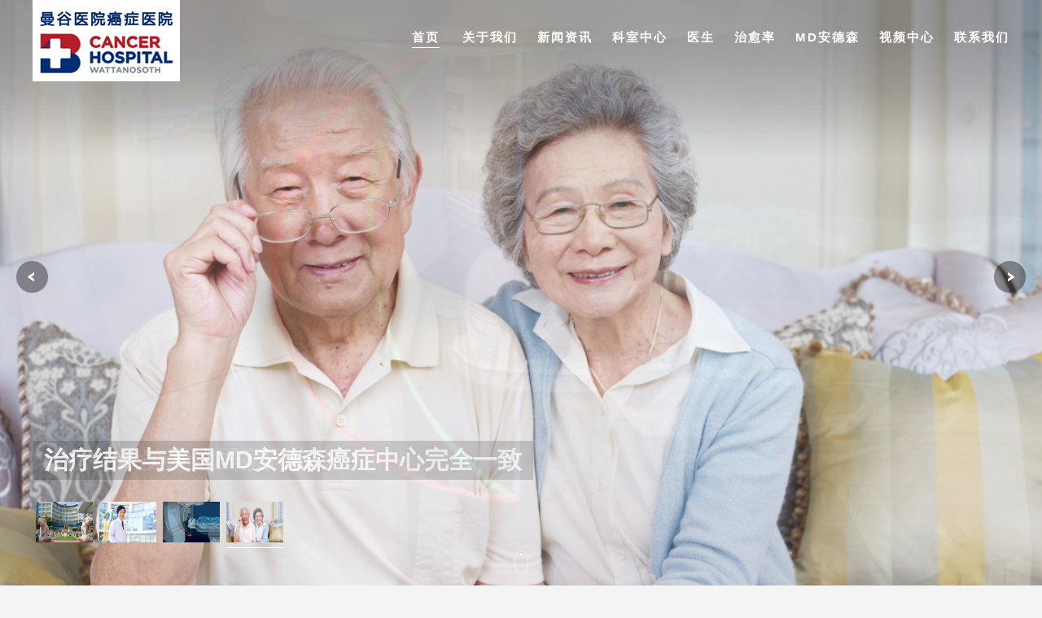

--- FILE ---
content_type: text/html
request_url: http://bangkokcancerhospital.cn/
body_size: 13321
content:
<!DOCTYPE html>
<html lang="zh-cn">
<head>
<meta charset="utf-8">
<meta content="telephone=no" name="format-detection" />
<meta content="email=no" name="format-detection" />
<meta name="apple-mobile-web-app-capable" content="yes" />
<meta name="viewport" content="width=device-width, initial-scale=1.0, minimum-scale=1.0, maximum-scale=1.0, user-scalable=no" />
<title>出国看病_海外就医_乳腺癌|宫颈癌|肺癌的早期症状-泰国曼谷医院癌症中心</title>
<meta name="description" content="泰国曼谷医院是泰国首都曼谷的医疗中心,目前在癌症,心脏,试管婴儿,康复等众多领域世界领先,泰国曼谷医院的癌症中心率先采用国际公认的癌症治疗保护防治法,专家团队为病人提供全方面医疗服务:预防,诊断,治疗,效果评估,潜在并发症的应对,情感支持,营养支持,疼痛管理,密切跟踪病情变化." />
<meta name="keywords" content="乳腺癌的早期症状,宫颈癌的早期症状,肺癌的早期症状,海外就医,出国看病,曼谷医院,癌症" />
<link rel="stylesheet" href="/skin/css/style.css">
<style type="text/css">
.sub-menu li a:hover, .category li.on a, .page_on a, a.btn_2:before, .formBtn button:hover, a.pic_btn:hover {
	background-color: #ef3f3c;
}
.section_title_1 span, .section_title_2 span, .time, .news_box_samll a:hover, .pic_box:hover p, .footer a:hover {
	color: #ef3f3c;
}
.form input:focus, .form textarea:focus {
	border-color: #ef3f3c;
}
.header:after, .slider_sub {
	background-color: #372f2c;
}
body {
	background-image: url(/skin/images/bg.jpg);
}
</style>
<script src="/skin/js/jquery1.7.js"></script>
<script src="/skin/js/responsiveslides.min.js"></script>
<script src="/skin/js/main.js"></script>
</head>

<body>
<div class="header">
  <div class="nav">
    <div class="logo"> <a href="/"><img src="/skin/images/logo.png"></a> </div>
    <div class="nav_icon"></div>
    <ul>
      <div class="side_close"></div>
      <li  class='on' ><a href="/">首页</a> </li>
      <li class=''><a href="/about/">关于我们</a>
        <ul class="sub-menu">
          
          <li><a href="/about/">医院介绍</a></li>
          
          <li><a href="/about/gk/">医院概况</a></li>
          
          <li><a href="/about/honorary/">资质和荣誉</a></li>
          
        </ul>
      </li><li class=''><a href="/news/">新闻资讯</a>
        <ul class="sub-menu">
          
        </ul>
      </li><li class=''><a href="/ks/">科室中心</a>
        <ul class="sub-menu">
          
          <li><a href="/ks/">癌症早期筛查中心</a></li>
          
          <li><a href="/ks/k2/">乳房疾病中心</a></li>
          
          <li><a href="/ks/k3/">放射治疗中心</a></li>
          
          <li><a href="/ks/PET_CTsaomiaozhongxin/">PET/CT扫描中心</a></li>
          
          <li><a href="/ks/k12/">介入放射学门诊</a></li>
          
          <li><a href="/ks/k11/">核医学门诊</a></li>
          
          <li><a href="/ks/k8/">化疗护理中心</a></li>
          
          <li><a href="/ks/k6/">血液与骨髓干细胞移植中心</a></li>
          
          <li><a href="/ks/k5/">外科肿瘤学中心</a></li>
          
          <li><a href="/ks/k4/">肿瘤影像中心</a></li>
          
          <li><a href="/ks/yixuezhongliuzhongxin/">医学肿瘤中心</a></li>
          
        </ul>
      </li><li class=''><a href="/doctors/">医生</a>
        <ul class="sub-menu">
          
        </ul>
      </li><li class=''><a href="/zyl/">治愈率</a>
        <ul class="sub-menu">
          
        </ul>
      </li><li class=''><a href="/mdads/">MD安德森</a>
        <ul class="sub-menu">
          
        </ul>
      </li><li class=''><a href="/video/">视频中心</a>
        <ul class="sub-menu">
          
        </ul>
      </li><li class=''><a href="/contact/">联系我们</a>
        <ul class="sub-menu">
          
        </ul>
      </li>
    </ul>
  </div>
</div>

<div class="slider_main"> 
  <!-- Slideshow-->
  <ul class="rslides" id="slider">
    <li> <a href="#">
      <p class="caption">泰国曼谷医院癌症医院</p>
      </a>
      <div class="slider_img" style="background-image: url(/uploads/190306/1-1Z306111P2308.jpg)"></div>
    </li><li> <a href="#">
      <p class="caption">泰国国家癌症基金会主席，曼谷医院癌症医院院长Thiravud Khuhaprema</p>
      </a>
      <div class="slider_img" style="background-image: url(/uploads/190306/1-1Z306111T45O.jpg)"></div>
    </li><li> <a href="#">
      <p class="caption">设备与欧美发达国家同步</p>
      </a>
      <div class="slider_img" style="background-image: url(/uploads/190306/1-1Z30611192G49.jpg)"></div>
    </li><li> <a href="#">
      <p class="caption">治疗结果与美国MD安德森癌症中心完全一致</p>
      </a>
      <div class="slider_img" style="background-image: url(/uploads/190306/1-4.jpg)"></div>
    </li>
  </ul>
  <!-- Slideshow_thumb -->
  <ul id="slider-pager">
    <li><a href="#"><img src="/uploads/190306/1-1Z306111P2308.jpg" width="70" height="50"></a></li><li><a href="#"><img src="/uploads/190306/1-1Z306111T45O.jpg" width="70" height="50"></a></li><li><a href="#"><img src="/uploads/190306/1-1Z30611192G49.jpg" width="70" height="50"></a></li><li><a href="#"><img src="/uploads/190306/1-4.jpg" width="70" height="50"></a></li>
  </ul>
  <div class="icon_down"></div>
  <div class="mouse"></div>
</div>
<div class="content">
  <div class="section"> <div class="section_title_1">
      <h5>我们的服务</h5>
      <div class="setting">
        <p><span></span></p>
      </div>
    </div>
    <div class="service_box"><a href="/sv/18.html"><img src="/uploads/191023/1-191023144009448.jpg"></a>
      <div>
        <h4><a href="/sv/18.html">我们的患者</a></h4>
        <p></p>
      </div>
    </div><div class="service_box"><a href="/sv/19.html"><img src="/uploads/191023/1-191023143RAI.jpg"></a>
      <div>
        <h4><a href="/sv/19.html">我们的伙伴</a></h4>
        <p></p>
      </div>
    </div><div class="service_box"><a href="/sv/20.html"><img src="/uploads/191023/1-191023143FI63.jpg"></a>
      <div>
        <h4><a href="/sv/20.html">我们的服务</a></h4>
        <p></p>
      </div>
    </div><div class="service_box"><a href="/sv/21.html"><img src="/uploads/191023/1-19102314351K38.jpg"></a>
      <div>
        <h4><a href="/sv/21.html">我们的医生</a></h4>
        <p></p>
      </div>
    </div><div class="service_box"><a href="/sv/22.html"><img src="/uploads/191023/1-191023144302529.jpg"></a>
      <div>
        <h4><a href="/sv/22.html">我们的设备</a></h4>
        <p></p>
      </div>
    </div><div class="service_box"><a href="/sv/23.html"><img src="/uploads/191023/1-191023144150307.jpg"></a>
      <div>
        <h4><a href="/sv/23.html">我们的治愈率</a></h4>
        <p></p>
      </div>
    </div>
  
  <!-- 关于 --> 
  <div class="section2">
    <div class="section_title_2">
      <p>
      <p>泰国曼谷医院在中国设立服务中心——尚泰康民，欲借助曼谷医院与世界接轨的高端医疗优势进入中国，为中国有需要的高端人群开启赴泰使用顶级医疗旅游服务的绿色通道。</p>
      </p>
      <div class="setting">
        <p><span>尚泰康民健康民众</span></p>
      </div>
      <h5>曼谷医院癌症医院</h5>
    </div>
    <div class="textandpic"> <img src="/uploads/190306/1-1Z306121113105.jpg"> <a class="pic_btn" href="/about/">查看详细</a> </div>
  </div> 
  <!-- 画廊 -->
  <div class="section nofdj"><div class="section_title_1">
      <h5>设备展示</h5>
      <div class="setting">
        <p><span></span></p>
      </div>
    </div>
    <div class="pic-list"> <div class="pic_box">
        <div class="pic_box_img"> <span></span> <img src="/uploads/191023/1-191023105102515.jpg"><a href="/ss/24.html"></a></div>
        <p><a href="/ss/24.html">EGDE</a></p></div><div class="pic_box">
        <div class="pic_box_img"> <span></span> <img src="/uploads/allimg/191023/1-1910231052200-L.jpg"><a href="/ss/25.html"></a></div>
        <p><a href="/ss/25.html">LINAC</a></p></div><div class="pic_box">
        <div class="pic_box_img"> <span></span> <img src="/uploads/allimg/191023/1-1910231053540-L.jpg"><a href="/ss/26.html"></a></div>
        <p><a href="/ss/26.html">螺旋加速器</a></p></div><div class="pic_box">
        <div class="pic_box_img"> <span></span> <img src="/uploads/allimg/191023/1-1910231055080-L.jpg"><a href="/ss/27.html"></a></div>
        <p><a href="/ss/27.html">PET/CT</a></p></div><div class="pic_box">
        <div class="pic_box_img"> <span></span> <img src="/uploads/allimg/191023/1-1910231055430-L.jpg"><a href="/ss/28.html"></a></div>
        <p><a href="/ss/28.html">VMAT</a></p></div> </div>
    <!-- 列表结束 --> 
  </div>
  <!-- section结束 --> 
  
  <!-- 新闻 -->
  <div class="section"><div class="section_title_1">
      <h5>新闻资讯</h5>
      <div class="setting">
        <p><span></span></p>
      </div>
    </div>
    <div class="news_box_samll"> <a href="/news/2026/0109/524.html"><img src="/uploads/260109/1-26010913191M32.jpg" height="160px"></a>
      <div>
        <div class="time">2026/01/09</div>
        <h4><a href="/news/2026/0109/524.html">曼谷医院何以成为亚洲癌症治疗的领先之</a></h4>
        <p>泰国曼谷医院何以成为亚洲癌症治疗的领先之地？ 当癌症降临，每一个患者和家庭都在追寻更优质的治疗方案。近年来，越来越多的国人将目光投向邻国泰...</p>
      </div>
      <a class="btn_2" href="/news/2026/0109/524.html">继续阅读</a> </div>
<div class="news_box_samll"> <a href="/news/2026/0108/523.html"><img src="/uploads/allimg/260108/1-26010Q500310-L.jpg" height="160px"></a>
      <div>
        <div class="time">2026/01/08</div>
        <h4><a href="/news/2026/0108/523.html">泰国治疗癌症水平如何？</a></h4>
        <p>当癌症来袭，选择合适的治疗方案与医疗机构，成为无数患者和家属心中的重中之重。近年来，随着医疗旅游的兴起，泰国凭借其接轨国际的医疗水平、相...</p>
      </div>
      <a class="btn_2" href="/news/2026/0108/523.html">继续阅读</a> </div>
<div class="news_box_samll"> <a href="/news/2026/0107/522.html"><img src="/uploads/260107/1-26010G50U0P0.jpg" height="160px"></a>
      <div>
        <div class="time">2026/01/07</div>
        <h4><a href="/news/2026/0107/522.html">泰国曼谷医院癌症医院全程守护</a></h4>
        <p>治疗的不只是疾病，更是赋予重获新生的力量与全程守护泰国曼谷医院癌症医院 当癌症二字猝然闯入生命，带来的往往不只是身体的剧痛，更是对未知的恐...</p>
      </div>
      <a class="btn_2" href="/news/2026/0107/522.html">继续阅读</a> </div>
<div class="news_box_samll"> <a href="/news/2025/1126/521.html"><img src="/uploads/allimg/251126/1-2511261359570-L.jpg" height="160px"></a>
      <div>
        <div class="time">2025/11/27</div>
        <h4><a href="/news/2025/1126/521.html">曼谷质子中心即将落户曼谷医院癌症医院</a></h4>
        <p>癌症治疗方案不断发展，以提升治疗效果，使癌症患者恢复良好的生活质量。质子治疗是一种先进的放射技术，能够精准治疗癌症并有效减少副作用。因此...</p>
      </div>
      <a class="btn_2" href="/news/2025/1126/521.html">继续阅读</a> </div>
 </div>
  </div>
</div>
<!-- END --> 
<div class="footer">
  <div class="footer_cell">
    <div class="footer_left">
      <p> <img src="/skin/images/weixin.jpg">  <a href="/about/">关于我们</a>　 <a href="/news/">新闻资讯</a>　 <a href="/ks/">科室中心</a>　 <a href="/doctors/">医生</a>　 <a href="/zyl/">治愈率</a>　 <a href="/mdads/">MD安德森</a>　 <a href="/video/">视频中心</a>　 <a href="/contact/">联系我们</a>　 </p>
    </div>
    <div class="footer_right">
      <div class="follow"> <a href="http://wpa.qq.com/msgrd?v=3&uin=780985004&site=qq&menu=yes" target="_blank"><span class="s-qq"></span></a> <a href="泰国曼谷医院" target="_blank"><span class="s-weibo"></span></a> </div>
      <div>
        <p>Copyright &copy; 2019 泰国曼谷医院癌症中心 版权所有 <a rel="nofollow" href="http://www.beian.miit.gov.cn" target="_blank">吉ICP备17005968号-4</a> </p>
      </div>
    </div>
  </div>
</div>
<!--[if IE 8]>
  <script src="/skin/js/background-size.js"></script>  <script src="/skin/js/selectivizr.js"></script><![endif]--> 
<script type='text/javascript' src='/skin/js/smoothscroll.js'></script> 

  <div class="flink2"><a href="http://www.shangtaikangmin.com" rel="nofollow" target="_blank">尚泰康民—泰国曼谷医院中国服务中心  </a>
    <a href="http://www.bangkokhospital.cn" rel="nofollow" target="_blank">泰国曼谷医院官网</a>
    <a href="http://www.zthaoyun.com" rel="nofollow" target="_blank">泰国曼谷医院试管婴儿中心</a>
    <a href="http://www.ccstim.com" rel="nofollow" target="_blank">泰国曼谷医院控股医院</a></div>
<div class="footlink"><ul>友情链接：</ul></div>
</body>
</html>

--- FILE ---
content_type: text/css
request_url: http://bangkokcancerhospital.cn/skin/css/style.css
body_size: 24832
content:
/* 织梦58（dede58.com）做最好的织梦整站模板下载网站 */
@charset "utf-8";
* {
	margin: 0;
	padding: 0;
}
html, body {
	min-height: 100%
}
img {
	border: none;
	vertical-align: middle;
	max-width: 100%;
	max-height: 100%
}
body {
	position: relative;
	color: #212121;
	font-family: Arial, '微软雅黑';
	font-size: 14px;
	background: #f4f4f4;
	background-image: url(../images/bg.jpg);
	background-size: cover;
	background-attachment: fixed;
	-ms-behavior: url(../images/backgroundsize.min.htc);
}
ul {
	list-style-type: none;
}
a {
	color: #d13939;
	text-decoration: none;
	border: none;
}
p {
	font-size: 12px;
	line-height: 20px;/*white-space: pre-wrap;*/
}
/*h2,h3,h4,h5{font-family:Arial,'MingLiU','微软雅黑';}*/
h2 {
	font-size: 36px;
	line-height: 48px;
}
h3 {
	font-size: 30px;
	line-height: 40px;
}
h4 {
	font-size: 25px;
	line-height: 28px;
}
h5 {
	font-size: 18px;
	line-height: 22px;
}
 @media screen and (max-width: 960px) {
h2 {
	font-size: 24px;
	line-height: 24px;
}
h3 {
	font-size: 18px;
	line-height: 18px;
}
h4 {
	font-size: 16px;
	line-height: 16px;
}
h5 {
	font-size: 14px;
	line-height: 16px;
}
}
iframe {
	margin: 40px 0;
	max-width: 100%;
	position: relative;
	z-index: 9;
}
.clear {
	clear: both;
}
pre {
	white-space: pre-wrap!important;
}
code {
	font-family: Arial, '微软雅黑';
	line-height: 24px;
}
/*--------------------------------------------头部----------------------------------------------*/


.header {
	position: fixed;
	top: 0;
	width: 100%;
	height: 100px;
	text-align: center;
	z-index: 9998;
	transition: 0.4s;/*background: rgba(11,11,11,0);*/
}
.header:after {
	content: "";
	position: absolute;
	top: 0;
	left: 0;
	width: 100%;
	height: 100%;
	background-color: #000;
	opacity: 0;
	filter: alpha(opacity=0);
}
.header_small {
	height: 50px !important;
	transition: 0.4s;
}
.header_small:after {
	content: "";
	position: absolute;
	top: 0;
	left: 0;
	width: 100%;
	height: 100%;
	opacity: 0.8 !important;
	filter: alpha(opacity=80);
}
.logo {
	position: absolute;
	max-width: 300px;
	height: 100px;
	line-height: 100px;
	margin: 0 auto;
	text-align: left;
	transition: 0.4s;
	z-index: 99;
}
.logo img {
	vertical-align: top;
}
.logo_small {
	position: absolute;
	left: 0;
	line-height: 50px;
	width: auto;
	height: 50px;
	z-index: 1999;
}
.nav {
	position: relative;
	width: 1200px;
	margin: 0 auto;
	text-align: right;
}
.nav ul {
	position: relative;
	top: 32px;
	z-index: 999;
	transition: 0.4s;
}
.nav li {
	position: relative;
	display: inline-block;
*display:inline;
	margin-left: 24px;
}
.nav .on a:after {
	content: "";
	position: absolute;
	top: 26px;
	left: 0;
	height: 1px;
	width: 100%;
	background-color: #fff;
}
.nav li > a {
	display: inline-block;
	padding: 5px 0 16px 0;
	color: #fff;
	font-size: 15px;
	font-weight: 700;
	letter-spacing: 2px;
	transition: 0.4s;
	opacity: 1;
	filter: alpha(opacity=100);
}
.side_close {
	display: none;
	position: absolute;
	right: 0;
	top: 0;
	width: 150px;
	height: 50px;
	background-image: url(../images/btn_side-close.png);
	background-repeat: no-repeat;
	background-size: auto 80%;
	background-position: 90px;
	background-color: #000;
	z-index: 99;
}
.nav_icon {
	display: none;
	position: absolute;
	right: 10px;
	top: 0;
	width: 50px;
	height: 50px;
	background-image: url(../images/nav-icon.png);
	background-repeat: no-repeat;
	background-size: 100%;
	z-index: 99;
}
/*-----------------------------sub-------------------------*/
.nav ul.sub-menu {
	position: absolute;
	left: 0;
	top: 40px;
	width: 200px;
	box-shadow: 0 0 30px rgba(0,0,0,.1);
	display: none;
}
.sub-menu li {
	position: relative;
	display: block;
	margin: 0;
	text-align: left;
}
.sub-menu li a {
	display: block;
	padding: 10px 20px;
	line-height: 20px;
	margin: 0;
	font-size: 12px;
	font-weight: 100;
	background-color: #fff;
	color: #000;
	box-sizing: border-box;
}
 @media screen and (min-width: 1024px) {
.nav li > a:hover {
	opacity: 0.6;
	filter: alpha(opacity=80);
}
.sub-menu li a:hover {
	background-color: #d13939;
	opacity: 1;
	color: #fff;
}
}
/*--------------------------------------------幻灯片----------------------------------------------*/

/*-webkit-transform: translate(-50%, -50%);让absolute居中*/
.slider_main {
	position: relative;
	width: 100%;
	text-align: center;
}
.slider_main::before {
	content: "";
	position: absolute;
	left: 0;
	top: 0;
	width: 100%;
	height: 200px;
	background-image: url(../images/h_layer.png);
	background-repeat: repeat-x;
	z-index: 87;
}
.rslides {
	position: relative;
	list-style: none;
	overflow: hidden;
	width: 100%;
	height: 100%;
	padding: 0;
	margin: 0;
}
.rslides ul {
	height: 100%;
}
.rslides li {
	-webkit-backface-visibility: hidden;
	position: absolute;
	display: none;
	width: 100%;
	height: 100%;
	left: 0;
	top: 0;
	background-position: center;
	background-color: #fff;
}
.slider_img {
	width: 100%;
	height: 100%;
	overflow: hidden;
	background-size: cover;
	background-position: center;
	transform: scale(1.1);
	transition-duration: 10s;/*-ms-behavior: url(../images/backgroundsize.min.htc);*/
}
.s_stop {
	transform: scale(1) !important;
	transition: 0.5s !important;
}
li.rslides1_on .slider_img {
	transform: scale(1);
}
.rslides li:first-child {
	position: relative;
	display: block;
	float: left;
}
p.caption a {
	position: absolute;
	width: 100%;
	height: 100%;
	top: 0;
	left: 0;
	z-index: 90;
}
.rslides img {
	display: block;
	height: auto;
	float: left;
	width: 100%;
	border: 0;
}
.rslides_tabs {
	position: absolute;
	left: 40px;
	bottom: 50px;
	z-index: 999;
}
p.caption {
	position: absolute;
	left: 40px;
	bottom: 130px;
	color: #fff;
	font-size: 30px;
	font-weight: 700;
	background-color: rgba(0,0,0,.2);
	padding: 14px;
	font-family: Arial, 'MingLiU';
	z-index: 88;
	transition: 0.4s;
}
.rslides_tabs li {
	position: relative;
	display: inline-block;
}
#slider-pager a {
	position: relative;
	display: inline-block;
	/*border-bottom: 2px solid rgba(255,255,255,0);*/
	transition: 0.4s;
}
#slider-pager a:after {
	content: "";
	position: absolute;
	width: 70px;
	left: 4px;
	top: 6px;
	height: 50px;
	display: none;
	/*border-radius: 4px;*/
	border-bottom: 1px solid #fff;
}
#slider-pager img {
	float: left;
	margin: 0 4px;/*border-radius: 40px;*/
}
#slider-pager .rslides_here a {
	/*	border-bottom: 2px solid #fff;*/
	opacity: 1;
}
#slider-pager .rslides_here a:after {
	display: block;
}
a.rslides1_nav.prev, a.rslides1_nav.next {
	position: absolute;
	bottom: 50%;
	z-index: 88;
}
a.rslides1_nav {
	width: 39px;
	height: 39px;
	border-radius: 40px;
	background: rgb(11,11,11);
	background: rgba(11,11,11,.4);
	transition: 0.4s;
}
a.rslides1_nav:after {
	content: "";
	position: absolute;
	width: 43px;
	height: 43px;
	top: -3px;
	left: -3px;
	border-radius: 40px;
	border: 1px solid rgba(255,255,255,.0);
	transition: 0.2s;
}
a.rslides1_nav.prev {
	left: 20px;
	background-image: url(../images/icon_prev.png);
}
a.rslides1_nav.next {
	right: 20px;
	background-image: url(../images/icon_next.png);
}
.icon_down {
	position: absolute;
	bottom: 33px;
	height: 6px;
	width: 100%;
	background-image: url(../images/icon_down.png);
	background-position: center;
	background-repeat: no-repeat;
	opacity: 1;
	z-index: 999;
}
.mouse {
	position: absolute;
	bottom: 10px;
	height: 38px;
	width: 100%;
	background-image: url(../images/mouse.png);
	background-position: center;
	background-repeat: no-repeat;
	opacity: 0.5;
	z-index: 999;
}
.slider_sub {
	position: relative;
	min-height: 100px;
	background-color: #000;
}
.slider_sub img {
	width: 100%;
}
 @media screen and (min-width: 1024px) {
p.caption:hover {
	background-color: rgba(0,0,0,.5);
}
a.rslides1_nav.prev:hover {
	left: 20px;
	background-image: url(../images/icon_prev2.png);
}
a.rslides1_nav.next:hover {
	right: 20px;
	background-image: url(../images/icon_next2.png);
}
a.rslides1_nav:hover:after {
	width: 47px;
	height: 47px;
	top: -5px;
	left: -5px;
	border-color: rgba(255,255,255,.4);
}
a.rslides1_nav:hover {
	background: rgb(255,255,255);
	background: rgba(255,255,255,1);
}
}
/*--------------------------------------------通用元素----------------------------------------------*/
.content {
	margin-bottom: 40px;
}
.section, .section2 {
	clear: both;
	max-width:100%;
	position: relative;
	width: 1200px;
	margin: 40px auto;
	padding: 30px;
	background: #fff;
	background: rgba(255,255,255,.6);
	box-sizing: border-box;
}
.section {
	text-align: center;
}
.section2 {
	text-align: left;
}
.section:after, .section2:after, .footer_cell:after, ul.page:before, .formBtn:before {
	content: "";
	display: block;
	height: 0;
	clear: both;
}
.section_title_1 h5 {
	position: relative;
	margin-top: 10px;
	font-size: 16px;
	padding-bottom: 10px;
}
.section_title_1 h5:after {
	content: "";
	position: absolute;
	width: 30px;
	height: 1px;
	top: 30px;
	left: 50%;
	margin-left: -15px;
	background-color: #212121;
}
.section_title_1 span, .section_category h5 {
	display: block;
	margin: 2px 0 10px 0;
	font-weight: 700;
	font-size: 30px;
	color: #d13939;
	font-family: Arial, 'MingLiU';
	line-height: 36px;
}
.section_category {
	position: relative;
	width: 100%;
	padding: 0 20px;
	/*height: 60px;*/
	box-sizing: border-box;
}
.section_category h5 {
	float: left;
	color: #000;
	line-height: 60px;
	text-align: left;
	margin-right:2em;
}
.category{}
.category ul {
	/*position: absolute;*/
	/*height: 60px;*/
	/*right: 16px;*/
	/*left:200px;*/
	/*top: 0;*/
	line-height: 40px;
}
.category li {
	display: inline-block;
	margin-left: 0;
	font-size: 12px;
}
.category li a {
	color: #000;
	background-color: #e7e7e7;
	background-color: rgba(0,0,0,.05);
	padding: 10px;
}
.category li.on a {
	color: #fff;
	background-color: #d13939;
}
.section_title_2 {
	min-height: 70px;
	margin: 0 15px;
}
.section_title_2 h5 {
	position: relative;
	margin: 20px 0;
	font-size: 16px;
}
.section_title_2 h5:after {
	content: "";
	position: absolute;
	width: 30px;
	height: 1px;
	top: -10px;
	left: 0;
	background-color: #212121;
}
.section_title_2 span {
	position: relative;
	display: block;
	width: 360px;
	margin: 10px 0;
	font-weight: 700;
	font-size: 30px;
	color: #d13939;
	line-height: 30px;
	font-family: Arial, 'MingLiU';
}
.section_title_2 h4 {
	font-family: Arial, 'MingLiU';
}
.section_title_2>p {
	position: absolute;
	top: -4px;
	right: 0;
	width: 700px;
	margin-top: 44px;
	padding: 0 30px 30px 0;
	font-size: 14px;
	line-height: 24px;
	box-sizing: border-box;
}
.page {
	position: relative;
	margin: 30px auto;
	text-align: center;
}
.page li {
	display: inline-block;
	background-color: #e7e7e7;
	background-color: rgba(0,0,0,.05);
	transition: 0.3s;
}
.page li a {
	display: inline-block;
	width: 40px;
	height: 40px;
	line-height: 40px;
	color: #000;
	box-sizing: border-box;
}
.page_on a {
	color: #fff !important;
	background-color: #d13939;
}
.page li:hover {
	opacity: 0.8;
}
/*--------------------------------------------Service----------------------------------------------*/

.setting img {
	padding: 15px;
	box-sizing: border-box;
}
.service_box {
	position: relative;
	width: 33.33%;
	float: left;
	padding: 15px;
	box-sizing: border-box;
}
.service_box img {
	max-width: 100%;
	margin: 0 auto;
}
.service_box h4 {
	font-size: 16px;
	margin: 12px 0 6px 0;
}
.service_box p {
/*margin-bottom: 30px;*/
}
/*--------------------------------------------news----------------------------------------------*/
.time_2 {
	font-size: 12px;
	margin-top: 4px;/*margin-bottom: 20px;*/
}
.news_box_samll {
	position: relative;
	left: 5px;
	width: 25%;
	float: left;
	padding: 10px;
	padding-right: 20px;
	text-align: left;
	margin-bottom: 30px;
	box-sizing: border-box;
}
.news_box_samll a {
	color: #000;
	transition: 0.3s;
}
.news_box_samll img {
	width: 100%;
	max-width: 100%;
	margin: 0 auto;
	opacity: 1;
	transition: 0.3s;
}
.time {
	position: relative;
	top: 16px;
	height: 15px;
	font-size: 11px;
	letter-spacing: 1px;
	font-style: italic;
	color: #d13939;
}
.news_box_samll h4 {
	font-size: 16px;
	margin: 10px 0 6px 0;
	height: 26px;
	overflow: hidden;
}
.news_box_samll p {
	height: 82px;
	max-height: 82px;
	overflow: hidden;
}
a.btn_2 {
	position: relative;
	margin-top: 20px;
	display: block;
	height: 36px;
	width: 100%;
	line-height: 36px;
	text-indent: 10px;
	font-size: 12px;
	color: #000;
	background-color: #e7e7e7;
	background-color: rgba(0,0,0,.05);
	z-index: 99;
	transition: 0.3s;
}
a.btn_2:before {
	content: "";
	position: absolute;
	bottom: 0;
	left: 0;
	width: 100%;
	height: 1px;
	background-color: #d13939;
	opacity: 0;
	transition: 0.3s;
	z-index: -1;
}
a.btn_2:after {
	content: "";
	position: absolute;
	top: 0;
	left: 0;
	width: 97%;
	height: 100%;
	background-image: url(../images/icon_more0.png);
	background-repeat: no-repeat;
	background-position: right;
	transition: 0.3s;
}
.only_text img {
	max-width: 100%;
}
.ctrl {
	margin: 20px 15px;
	margin-top: 40px;
}
.ctrl a {
	position: relative;
	float: left;
	margin: 0;
	margin-right: 0.33%;
	height: 40px;
	line-height: 40px;
	width: 33%;
	background-color: #e7e7e7;
	background-color: rgba(0,0,0,.05);
	box-sizing: border-box;
}
.ctrl a:after {
	display: none;
}
a#back:after, a#prev:after, a#next:after {
	content: "";
	position: absolute;
	display: block;
	top: 0;
	left: 0;
	width: 100%;
	height: 100%;
	background-image: url(../images/btn-back.png);
	background-repeat: no-repeat;
	background-position: center;
	transition: 0.3s;
}
a#back:after {
	background-image: url(../images/btn-back.png);
}
a#prev:after {
	background-image: url(../images/btn-prev.png);
}
a#next:after {
	background-image: url(../images/btn-next.png);
}
.news {
	position: relative !important;
	min-height: 50px !important;
}
 @media screen and (min-width: 1024px) {
.news_box_samll a:hover {
	color: #d13939
}
.news_box_samll img:hover {
	opacity: 0.8;
}
.news_box_samll a.btn_2:hover {
	color: #fff;
}
a.btn_2:hover:after {
	background-image: url(../images/icon_more.png);
}
a.btn_2:hover:before {
	height: 100%;
	opacity: 1;
}
a#back:hover:after {
	background-image: url(../images/btn-back2.png);
}
a#prev:hover:after {
	background-image: url(../images/btn-prev2.png);
}
a#next:hover:after {
	background-image: url(../images/btn-next2.png);
}
}
/*--------------------------------------------about & contact----------------------------------------------*/

.pic-list{clear:both;}
.textandpic {
	position: relative;
	margin: 15px;
	margin-bottom: 20px;
}
.textandpic img {
	position: relative;
	width: 100%;
	opacity: 1;
	transition: 0.4s;
}
a.pic_btn {
	position: absolute;
	left: 50%;
	top: 50%;
	width: 180px;
	height: 60px;
	margin-left: -90px;
	margin-top: -30px;
	line-height: 60px;
	text-align: center;
	color: #fff;
	background-color: #000;
	opacity: 0;
	transition: 0.4s;
}
.only_text {
	position: relative;
	top: -4px;
	padding: 0 15px;
}
.only_text p {
	font-size: 14px;
	line-height: 24px;
	white-space: pre-line;
}
.only_text iframe{width:100%; max-width:600px; height:400px; margin:0 auto; display: block; float: none;}
.model+span {
	width: 100%;
}
.model+.only_text {
	width: 60%;
	float: right;
}
.model+.section_title_2 {
	position: absolute;
}
.form input, .formText {
	border: 1px solid #dedede;
	background-color: #fbfbfb;
	font-size: 14px;
	line-height: 18px;
	width: 100%;
	padding: 4px;
	text-align: left;
	margin: 0 auto;
	outline: medium;
	border-radius: 0;
	-webkit-appearance: none;
	box-sizing: border-box;
	transition: 0.4s;
}
.formText {
	text-align: left;
}
.form textarea {
	height: 100px;
	max-width: 100%;
}
.form input:focus, .form textarea:focus {
	background-color: #fff;
	border: 1px solid #d13939;
}
.form dt {
	margin-top: 10px;
	color: #888;
	font-size: 12px;
	line-height: 22px;
	padding-bottom: 4px;
}
.form dl {
	width: 49%;
	float: left;
}
.form dl:first-child {
	margin-right: 2%;
}
.formBtn button {
	display: block;
	padding: 10px;
	width: 100%;
	background: #212121;
	color: #fff;
	margin: 10px auto;
	line-height: 18px;
	cursor: pointer;
	border: none;
	transition: 0.4s;
}
.formBtn button:hover {
	background-color: #d13939;
}
 @media screen and (min-width: 1024px) {
.textandpic:hover a.pic_btn {
	opacity: 1;
}
a.pic_btn:hover {
	background-color: #d13939;
}
.textandpic:hover img {
	opacity: 0.8;
}
.model~.textandpic img:hover {
	opacity: 1;
}
}
/*--------------------------------------------gallery----------------------------------------------*/

.pic_box {
	position: relative;
	left: 5px;
	float: left;
	width: 50%;
	padding: 10px;
	padding-right: 20px;
	box-sizing: border-box;
}
/*.pic_box:nth-child(3n+1){width: 50%;}*/
/*.section .pic_box:nth-child(5n+1), .section .pic_box:nth-child(5n+2) {*/
.section .pic_box:nth-child(1), .section .pic_box:nth-child(2) {
	width: 50%;
}
/*.section .pic_box:nth-child(5n+3), .section .pic_box:nth-child(5n+4), .section .pic_box:nth-child(5n+5) {*/
.section .pic_box{
	width: 33.33%;
}
.pic_box {
	position: relative;
	margin-bottom: 10px;
}
.pic_box_img {
	position: relative;
}
.pic_box_img img {
	width: 100%;
}
.pic_box_img span {
	position: absolute;
	top: 0;
	left: 0;
	bottom: 0;
	right: 0;
	margin: 0;
	background-color: #888;
	opacity: 0;
	filter: alpha(opacity=0);
	transition: 0.4s;
}
.pic_box p {
	position: relative;
	font-size: 16px;
	left: 0;
	color: #000;
	padding: 10px 0;
	transition: 0.4s;
	z-index: 2;
}
.pic_box_img:before {
	content: "";
	display: inline-block;
 *display:inline;
	position: absolute;
	top: 50%;
	left: 45%;
	left: calc(50% - 30px);
	height: 60px;
	width: 60px;
	background-image: url(../images/icon-zoom.png);
	z-index: 3;
	opacity: 0;
	filter: alpha(opacity=0);
	transition: 0.4s;
}
.pic_box_img a {
	position: absolute;
	top: 0;
	left: 0;
	width: 100%;
	height: 100%;
	z-index: 4;
}
.only_pic {
	text-align: center;
	margin: 20px 0;
}
.only_pic img {
	width: auto;
	height: auto;
	max-width: 100%;
}
 @media screen and (min-width: 1024px) {
.pic_box_img:hover span {
	margin: 30px;
	opacity: 0.3;
	filter: alpha(opacity=40);
}
.pic_box:hover p {
	color: #d13939;
}
.pic_box_img:hover:before {
	top: 42%;
	top: calc(50% - 30px);
	left: 45%;
	left: calc(50% - 30px);
	opacity: 1;
	filter: alpha(opacity=100);
}
}
/*--------------------------------------底部-------------------------------------------*/

.footer {
	position: relative;
	bottom: 0;
	width: 100%;
	padding: 30px 0;
	background-color: #000;
	opacity: 0;
	margin-top: 50px;
	box-sizing: border-box;
	transition: 0.3s;
}
.footer_cell {
	width: 1200px;
	margin: 0 auto;
	box-sizing: border-box;
}
.footer_right, .footer_left {
	width: 49%;
	min-height: 80px;
}
.footer_right p, .footer_left p, .footer_right p a, .footer_left p a {
	color: #f0f0f0;
	line-height: 20px;
	white-space: normal;
	transition: 0.4s;
}
.footer_right {
	float: right;
	text-align: right;
}
.footer_left {
	display: table;
	float: left;
}
.footer_left img {
	max-height: 80px;
	margin-right: 10px;
}
.footer_left p {
	display: table-cell;
	vertical-align: middle;
}
.footer a:hover {
	color: #d13939;
}
.follow span {
	opacity: 1;
	padding: 4px;
	margin-bottom: 10px;
	filter: alpha(opacity=100);
	transition: 0.4s;
}
.follow span:hover {
	opacity: 0.7;
	filter: alpha(opacity=70);
}
.s-qq, .s-weibo, .s-taobao, .s-tt, .s-renren {
	display: inline-block;
*display:inline;
	width: 36px;
	height: 36px;
	background-repeat: no-repeat;
	background-position: center;
	background-size: 100%;
}
.s-qq {
	background-image: url(../images/qq.png);
}
.s-renren {
	background-image: url(../images/renren.png);
}
.s-taobao {
	background-image: url(../images/taobao.png);
}
.s-weibo {
	background-image: url(../images/weibo.png);
}
.s-tt {
	background-image: url(../images/tt.png);
}


/*.footer:after {
	content: "";
	position: absolute;
	height: 40px;
	width: 100%;
	bottom: 0;
	background: #000;
}*/



/*-----------------------------------整体响应式---------------------------------------*/


@media screen and (max-width: 1279px) {
.nav li a {
	font-size: 14px;
}
.section, .section2, .nav, .footer_cell {
	width: 960px;
}
.section_title_1 span {
	font-size: 24px;
}
.section_title_2 span {
	width: 280px;
	font-size: 24px;
	top: -4px
}
.section_title_2 p {
	width: 60%;
	top: -8px;
}
p.caption {
	font-size: 20px;
}
.only_text {
	margin-top: -8px;
	top: -6px;
}
.section_title_2 {
	min-height: 66px;
}
}
 @media screen and (max-width: 959px) {
/*------------------头部相关---------------*/
.header {
	height: 50px !important;
	background: rgba(11,11,11,.9);
}
.section, .section2, .nav, .footer_cell {
	width: 100%;
}
.logo {
	line-height: 50px;
	width: auto;
	height: 50px;
}
.side_close, .nav_icon {
	display: block;
}
.nav ul {
	position: absolute;
	top: 0;
	right: -150px;
	background-color: rgba(22,22,22,.8);
	width: 150px;
	height: 999px;
	padding: 24px;
	padding-top: 60px;
	transition: 0.5s;
	box-sizing: border-box;
}
/*.nav li{display: block;}*/
.nav li a {
	font-size: 12px;
	font-weight: 100;
	padding: 4px 0;
	margin-bottom: 8px;
}
.footer_cell {
	width: 100%;
}
.slider_main, .slider_sub {
	top: 50px;
}
#slider-pager, .icon_down, .mouse {
	display: none;
}
p.caption {
	position: absolute;
	width: 100%;
	left: 0;
	bottom: 0;
	height: 30px;
	line-height: 30px;
	text-align: center;
	padding: 0;
	color: #fff;
	background-color: #000;
	font-size: 16px;
}
.content {
	margin-top: 50px;
}
.footer_left {
	display: none;
}
.footer_right {
	width: 100%;
	float: none;
	text-align: center;
}
.section_title_2>p {
	display: none;
}
/*------------------------------------内容相关-------------------------------------*/
.time {
	top: 10px;
}
.model+.only_text {
	width: 100%;
	float: none;
	margin: 0;
	padding: 0
}
.model+.section_title_2 {
	position: relative;
	margin: 0
}
.service_box, .pic_box, .news_box_samll {
	width: 100% !important;
	float: none;
}
.section_title_2 {
	width: 100%;
	min-height: 50px;
}
.section_title_2 p {
	position: relative;
	width: 100%;
	right: 0;
	font-size: 12px;
	line-height: 20px;
}
.service_box img, .news_box_samll img, .section_title_2 span {
	width: 100%;
	text-align: center;
}
.section_title_2 h5 {
	text-align: center;
}
.section_title_2 h5:after {
	top: -15px;
	left: 50%;
	margin-left: -15px;
}
.news_box_samll p {
	height: auto
}
.section_category {
	padding: 0;
	height: auto;
}
.section_category h5 {
	text-align: center;
	font-size: 16px;
	line-height: 30px;
}
.category {
	text-align: center;
}
.category ul {
	position: relative;
	right: auto;
	height: auto;
	line-height: 30px;
	margin-bottom: 10px;
}
.category li {
	margin: 0
}
.slider_sub {
	min-height: 0;
}
.pic_box {
	left: 0
}
}
 @media screen and (max-width: 600px) {
.setting img {
	padding: 0;
}
p.caption {
	font-size: 14px;
}
.section, .section2 {
	padding: 20px;
}
.service_box h4 {
	font-size: 16px;
	margin: 5px 0;
}
.service_box img {
	margin-bottom: 10px;
}
.section_title_1 span, .section_title_2 span {
	font-size: 18px;
}
.section_title_2 span {
	width: 100%;
	line-height: 24px;
}
.section_title_2 h5 {
	margin: 10px 0;
	font-size: 14px;
}
.section_title_2 h5:after {
	top: -12px;
}
.pic_box p {
	font-size: 14px;
}
.service_box, .pic_box, .news_box_samll {
	padding: 0
}
.service_box {
	margin-bottom: 20px;
}
.section_title_2, .textandpic, .ctrl {
	margin: 0
}
.textandpic {
	margin-bottom: 20px;
}
.only_text {
	padding: 0
}
.ctrl {
	margin-top: 10px;
}
.category li a {
	padding: 6px;
	font-size: 11px;
}
.only_text p {
	font-size: 12px;
	line-height: 22px;
}
}
.sub-menu {
	display: none;
}

.flink2{text-align: center; background-color: #000; padding:0 1em 1em;}
.flink2 a{display: inline-block; margin:0 .5em; color:#ccc;}

--- FILE ---
content_type: application/x-javascript
request_url: http://bangkokcancerhospital.cn/skin/js/main.js
body_size: 5404
content:
function scroll_header(){var ZsEFsl1=$("\x2e\x68\x65\x61\x64\x65\x72");var IiDP2=$("\x2e\x6e\x61\x76 \x3e \x75\x6c");var LSwD3=$("\x2e\x6c\x6f\x67\x6f");var cieqOlN4=$("\x2e\x73\x6c\x69\x64\x65\x72\x5f\x69\x6d\x67");if($(window["\x64\x6f\x63\x75\x6d\x65\x6e\x74"])["\x73\x63\x72\x6f\x6c\x6c\x54\x6f\x70"]()>20){ZsEFsl1["\x61\x64\x64\x43\x6c\x61\x73\x73"]("\x68\x65\x61\x64\x65\x72\x5f\x73\x6d\x61\x6c\x6c");IiDP2["\x63\x73\x73"]("\x74\x6f\x70","\x31\x30\x70\x78");LSwD3["\x61\x64\x64\x43\x6c\x61\x73\x73"]("\x6c\x6f\x67\x6f\x5f\x73\x6d\x61\x6c\x6c");cieqOlN4["\x61\x64\x64\x43\x6c\x61\x73\x73"]("\x73\x5f\x73\x74\x6f\x70")}else{ZsEFsl1["\x72\x65\x6d\x6f\x76\x65\x43\x6c\x61\x73\x73"]("\x68\x65\x61\x64\x65\x72\x5f\x73\x6d\x61\x6c\x6c");IiDP2["\x63\x73\x73"]("\x74\x6f\x70","\x33\x32\x70\x78");LSwD3["\x72\x65\x6d\x6f\x76\x65\x43\x6c\x61\x73\x73"]("\x6c\x6f\x67\x6f\x5f\x73\x6d\x61\x6c\x6c");cieqOlN4["\x72\x65\x6d\x6f\x76\x65\x43\x6c\x61\x73\x73"]("\x73\x5f\x73\x74\x6f\x70")}};function nav_sub(){$('\x2e\x6e\x61\x76 \x6c\x69')["\x68\x6f\x76\x65\x72"](function(){if($(window)["\x77\x69\x64\x74\x68"]()>959){$('\x2e\x73\x75\x62\x2d\x6d\x65\x6e\x75',this)["\x73\x6c\x69\x64\x65\x44\x6f\x77\x6e"](300)}},function(){$('\x2e\x73\x75\x62\x2d\x6d\x65\x6e\x75',this)["\x73\x6c\x69\x64\x65\x55\x70"](50)})};function footer_top(){var EaXfm5=$("\x2e\x73\x6c\x69\x64\x65\x72\x5f\x73\x75\x62")["\x6f\x75\x74\x65\x72\x48\x65\x69\x67\x68\x74"](true);var ymkzTwywn6=$("\x2e\x63\x6f\x6e\x74\x65\x6e\x74")["\x6f\x75\x74\x65\x72\x48\x65\x69\x67\x68\x74"](true);var YOciVqe7=$("\x2e\x66\x6f\x6f\x74\x65\x72")["\x6f\x75\x74\x65\x72\x48\x65\x69\x67\x68\x74"](true);var DfW8=$(window)["\x68\x65\x69\x67\x68\x74"]();var fs9;var v10;if($(window)["\x77\x69\x64\x74\x68"]()<959){v10=0}else{v10=0};if(ymkzTwywn6+YOciVqe7+EaXfm5<DfW8){fs9=DfW8-YOciVqe7-ymkzTwywn6-EaXfm5-v10;$("\x2e\x66\x6f\x6f\x74\x65\x72")["\x63\x73\x73"]("\x74\x6f\x70",fs9)}else{$("\x2e\x66\x6f\x6f\x74\x65\x72")["\x63\x73\x73"]("\x74\x6f\x70","\x61\x75\x74\x6f")}};$(window)["\x6c\x6f\x61\x64"](function(){$("\x2e\x66\x6f\x6f\x74\x65\x72")["\x63\x73\x73"]("\x6f\x70\x61\x63\x69\x74\x79","\x31");footer_top()});$(window["\x64\x6f\x63\x75\x6d\x65\x6e\x74"])["\x72\x65\x61\x64\x79"](function(){nav_sub();if(navigator["\x75\x73\x65\x72\x41\x67\x65\x6e\x74"]["\x69\x6e\x64\x65\x78\x4f\x66"]("\x4d\x53\x49\x45 \x38\x2e\x30")>0){$('\x2e\x73\x6c\x69\x64\x65\x72\x5f\x69\x6d\x67')["\x63\x6f\x76\x65\x72"]()};$("\x23\x73\x6c\x69\x64\x65\x72")["\x72\x65\x73\x70\x6f\x6e\x73\x69\x76\x65\x53\x6c\x69\x64\x65\x73"]({manualControls:'\x23\x73\x6c\x69\x64\x65\x72\x2d\x70\x61\x67\x65\x72',timeout:5000,nav:true,auto:true});if($(window)["\x77\x69\x64\x74\x68"]()>959){$("\x2e\x73\x6c\x69\x64\x65\x72\x5f\x6d\x61\x69\x6e")["\x68\x65\x69\x67\x68\x74"]($(window)["\x68\x65\x69\x67\x68\x74"]());var rMFOs11=$("\x2e\x6c\x6f\x67\x6f")["\x6f\x66\x66\x73\x65\x74"]()["\x6c\x65\x66\x74"];$("\x2e\x72\x73\x6c\x69\x64\x65\x73\x5f\x74\x61\x62\x73\x2c\x2e\x63\x61\x70\x74\x69\x6f\x6e")["\x63\x73\x73"]("\x6c\x65\x66\x74",rMFOs11)}else{$("\x2e\x73\x6c\x69\x64\x65\x72\x5f\x6d\x61\x69\x6e")["\x68\x65\x69\x67\x68\x74"]($(window)["\x68\x65\x69\x67\x68\x74"]()*0.5)};$(window["\x64\x6f\x63\x75\x6d\x65\x6e\x74"])["\x6f\x6e"]("\x73\x63\x72\x6f\x6c\x6c",function(){if($(window)["\x77\x69\x64\x74\x68"]()<959){return false};scroll_header()});$("\x2e\x6e\x61\x76\x5f\x69\x63\x6f\x6e")["\x63\x6c\x69\x63\x6b"](function(){$("\x2e\x6e\x61\x76 \x75\x6c")["\x63\x73\x73"]("\x72\x69\x67\x68\x74","\x30")});$("\x2e\x73\x69\x64\x65\x5f\x63\x6c\x6f\x73\x65")["\x63\x6c\x69\x63\x6b"](function(){$("\x2e\x6e\x61\x76 \x75\x6c")["\x63\x73\x73"]("\x72\x69\x67\x68\x74","\x2d\x31\x35\x30\x70\x78")});var PZ13=function(){$('\x2e\x69\x63\x6f\x6e\x5f\x64\x6f\x77\x6e')["\x61\x6e\x69\x6d\x61\x74\x65"]({bottom:'\x33\x30'},300)["\x61\x6e\x69\x6d\x61\x74\x65"]({bottom:'\x33\x35'},500)["\x61\x6e\x69\x6d\x61\x74\x65"]({bottom:'\x33\x33'},300)};setInterval(PZ13,3000);$(window["\x64\x6f\x63\x75\x6d\x65\x6e\x74"])["\x6f\x6e"]("\x73\x63\x72\x6f\x6c\x6c",function(){if($(window["\x64\x6f\x63\x75\x6d\x65\x6e\x74"])["\x73\x63\x72\x6f\x6c\x6c\x54\x6f\x70"]()>50){$('\x2e\x69\x63\x6f\x6e\x5f\x64\x6f\x77\x6e\x2c\x2e\x6d\x6f\x75\x73\x65')["\x68\x69\x64\x65"]()}})});$(window)["\x72\x65\x73\x69\x7a\x65"](function(){if($(window)["\x77\x69\x64\x74\x68"]()>959){$("\x2e\x73\x6c\x69\x64\x65\x72\x5f\x6d\x61\x69\x6e")["\x68\x65\x69\x67\x68\x74"]($(window)["\x68\x65\x69\x67\x68\x74"]());var XQMAM$TIN14=$("\x2e\x6c\x6f\x67\x6f")["\x6f\x66\x66\x73\x65\x74"]()["\x6c\x65\x66\x74"];$("\x2e\x72\x73\x6c\x69\x64\x65\x73\x5f\x74\x61\x62\x73\x2c\x2e\x63\x61\x70\x74\x69\x6f\x6e")["\x63\x73\x73"]("\x6c\x65\x66\x74",XQMAM$TIN14)}else{$("\x2e\x73\x6c\x69\x64\x65\x72\x5f\x6d\x61\x69\x6e")["\x68\x65\x69\x67\x68\x74"]($(window)["\x68\x65\x69\x67\x68\x74"]()*0.5);$("\x2e\x72\x73\x6c\x69\x64\x65\x73\x5f\x74\x61\x62\x73\x2c\x2e\x63\x61\x70\x74\x69\x6f\x6e")["\x63\x73\x73"]("\x6c\x65\x66\x74","\x30")};if($(window)["\x77\x69\x64\x74\x68"]()<959){$("\x2e\x6e\x61\x76 \x75\x6c")["\x63\x73\x73"]("\x74\x6f\x70","\x61\x75\x74\x6f");$("\x2e\x6e\x61\x76 \x75\x6c")["\x63\x73\x73"]("\x72\x69\x67\x68\x74","\x2d\x31\x35\x30\x70\x78")};if($(window)["\x77\x69\x64\x74\x68"]()>959){$("\x2e\x6e\x61\x76 \x75\x6c")["\x63\x73\x73"]("\x72\x69\x67\x68\x74","\x30");scroll_header()};footer_top()});

$(document).ready(function() {
	// $('body').empty();
});